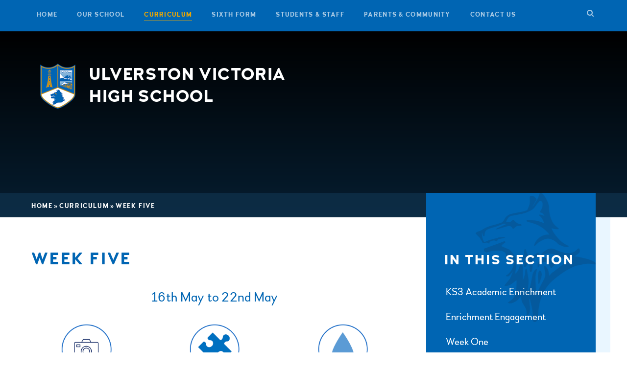

--- FILE ---
content_type: text/html
request_url: https://www.uvhs.uk/page/?title=Week+Five&pid=610
body_size: 65350
content:

<!DOCTYPE html>
<!--[if IE 7]><html class="no-ios no-js lte-ie9 lte-ie8 lte-ie7" lang="en" xml:lang="en"><![endif]-->
<!--[if IE 8]><html class="no-ios no-js lte-ie9 lte-ie8"  lang="en" xml:lang="en"><![endif]-->
<!--[if IE 9]><html class="no-ios no-js lte-ie9"  lang="en" xml:lang="en"><![endif]-->
<!--[if !IE]><!--> <html class="no-ios no-js"  lang="en" xml:lang="en"><!--<![endif]-->
	<head>
		<meta http-equiv="X-UA-Compatible" content="IE=edge" />
		<meta http-equiv="content-type" content="text/html; charset=utf-8"/>
		
		<link rel="canonical" href="https://www.uvhs.uk/page/?title=Week+Five&amp;pid=610">
		<link rel="stylesheet" integrity="sha512-+L4yy6FRcDGbXJ9mPG8MT/3UCDzwR9gPeyFNMCtInsol++5m3bk2bXWKdZjvybmohrAsn3Ua5x8gfLnbE1YkOg==" crossorigin="anonymous" referrerpolicy="no-referrer" media="screen" href="https://cdnjs.cloudflare.com/ajax/libs/font-awesome/4.5.0/css/font-awesome.min.css?cache=260126">
<!--[if IE 7]><link rel="stylesheet" media="screen" href="https://cdn.juniperwebsites.co.uk/_includes/font-awesome/4.2.0/css/font-awesome-ie7.min.css?cache=v4.6.58.2">
<![endif]-->
		<title>Ulverston Victoria High School - Week Five</title>
		
<!--[if IE]>
<script>
console = {log:function(){return;}};
</script>
<![endif]-->

<script>
	var boolItemEditDisabled;
	var boolLanguageMode, boolLanguageEditOriginal;
	var boolViewingConnect;
	var boolConnectDashboard;
	var displayRegions = [];
	var intNewFileCount = 0;
	strItemType = "page";
	strSubItemType = "page";

	var featureSupport = {
		tagging: false,
		eventTagging: false
	};
	var boolLoggedIn = false;
boolAdminMode = false;
	var boolSuperUser = false;
strCookieBarStyle = 'bar';
	intParentPageID = "517";
	intCurrentItemID = 610;
	var intCurrentCatID = "";
boolIsHomePage = false;
	boolItemEditDisabled = true;
	boolLanguageEditOriginal=true;
	strCurrentLanguage='en-gb';	strFileAttachmentsUploadLocation = 'bottom';	boolViewingConnect = false;	boolConnectDashboard = false;	var objEditorComponentList = {};

</script>

<script src="https://cdn.juniperwebsites.co.uk/admin/_includes/js/mutation_events.min.js?cache=v4.6.58.2"></script>
<script src="https://cdn.juniperwebsites.co.uk/admin/_includes/js/jquery/jquery.js?cache=v4.6.58.2"></script>
<script src="https://cdn.juniperwebsites.co.uk/admin/_includes/js/jquery/jquery.prefilter.js?cache=v4.6.58.2"></script>
<script src="https://cdn.juniperwebsites.co.uk/admin/_includes/js/jquery/jquery.query.js?cache=v4.6.58.2"></script>
<script src="https://cdn.juniperwebsites.co.uk/admin/_includes/js/jquery/js.cookie.js?cache=v4.6.58.2"></script>
<script src="/_includes/editor/template-javascript.asp?cache=260126"></script>
<script src="/admin/_includes/js/functions/minified/functions.login.new.asp?cache=260126"></script>

  <script>

  </script>
<link href="https://www.uvhs.uk/feeds/pages.asp?pid=610&lang=en" rel="alternate" type="application/rss+xml" title="Ulverston Victoria High School - Week Five - Page Updates"><link href="https://www.uvhs.uk/feeds/comments.asp?title=Week Five&amp;item=page&amp;pid=610" rel="alternate" type="application/rss+xml" title="Ulverston Victoria High School - Week Five - Page Comments"><link rel="stylesheet" media="screen" href="/_site/css/main.css?cache=260126">


	<meta name="mobile-web-app-capable" content="yes">
	<meta name="apple-mobile-web-app-capable" content="yes">
	<meta name="viewport" content="width=device-width, initial-scale=1, minimum-scale=1, maximum-scale=1">

	<link rel="author" href="/humans.txt">
	<link rel="icon" href="/_site/images/favicons/favicon.ico">
	<link rel="apple-touch-icon" href="/_site/images/favicons/favicon.png">
	<link href="https://fonts.googleapis.com/css?family=Rubik:400,400i,700,700i" rel="stylesheet">


	<link rel="stylesheet" href="/_site/css/print.css" type="text/css" media="print">

	<script type="text/javascript">
	var iOS = ( navigator.userAgent.match(/(iPad|iPhone|iPod)/g) ? true : false );
	if (iOS) { $('html').removeClass('no-ios').addClass('ios'); }
	</script>
<link rel="stylesheet" media="screen" href="https://cdn.juniperwebsites.co.uk/_includes/css/content-blocks.css?cache=v4.6.58.2">
<link rel="stylesheet" media="screen" href="/_includes/css/cookie-colour.asp?cache=260126">
<link rel="stylesheet" media="screen" href="https://cdn.juniperwebsites.co.uk/_includes/css/cookies.css?cache=v4.6.58.2">
<link rel="stylesheet" media="screen" href="https://cdn.juniperwebsites.co.uk/_includes/css/cookies.advanced.css?cache=v4.6.58.2">
<link rel="stylesheet" media="screen" href="https://cdn.juniperwebsites.co.uk/_includes/css/overlord.css?cache=v4.6.58.2">
<link rel="stylesheet" media="screen" href="https://cdn.juniperwebsites.co.uk/_includes/css/templates.css?cache=v4.6.58.2">
<link rel="stylesheet" media="screen" href="/_site/css/attachments.css?cache=260126">
<link rel="stylesheet" media="screen" href="/_site/css/templates.css?cache=260126">
<style>#print_me { display: none;}</style><script src="https://cdn.juniperwebsites.co.uk/admin/_includes/js/modernizr.js?cache=v4.6.58.2"></script>
<script integrity="sha256-oTyWrNiP6Qftu4vs2g0RPCKr3g1a6QTlITNgoebxRc4=" crossorigin="anonymous" referrerpolicy="no-referrer" src="https://code.jquery.com/ui/1.10.4/jquery-ui.min.js?cache=260126"></script>
<script src="https://cdn.juniperwebsites.co.uk/admin/_includes/js/jquery/jquery.ui.timepicker.min.js?cache=v4.6.58.2"></script>
<link rel="stylesheet" media="screen" href="https://cdn.juniperwebsites.co.uk/admin/_includes/css/jquery.ui.timepicker.css?cache=v4.6.58.2">
<script src="https://cdn.juniperwebsites.co.uk/admin/_includes/js/jquery/jquery-ui.touch-punch.min.js?cache=v4.6.58.2"></script>
<link rel="stylesheet" media="screen" href="https://cdn.juniperwebsites.co.uk/admin/_includes/css/jquery-ui.css?cache=v4.6.58.2">
<script src="https://cdn.juniperwebsites.co.uk/_includes/js/swfobject.js?cache=v4.6.58.2"></script>

        <meta property="og:site_name" content="Ulverston Victoria High School" />
        <meta property="og:title" content="Week Five" />
        <meta property="og:image" content="https://www.uvhs.uk/_site/images/design/thumbnail.jpg" />
        <meta property="og:type" content="website" />
        <meta property="twitter:card" content="summary" />
</head>


    <body>


<div id="print_me"></div>
<div class="mason mason--inner">
	<div class="mason__container parent">
		<section class="access">
			<a class="access__anchor" name="header"></a>
			<a class="access__link" href="#content">Skip to content &darr;</a>
		</section>

		
		

		<button class="btn__reset menu__btn woodford uppercase" data-toggle=".mason--menu">
			<div class="menu__btn__text">
				<div class="menu__btn__text--open">
					<span class="menu__btn__icon"><img src="/_site/images/design/menu.png" /></span>&nbsp;
					<span>M</span><span>e</span><span>n</span><span>u</span>
				</div>						
				<div class="menu__btn__text--close">
					<span class="menu__btn__icon"><img src="/_site/images/design/close.png" /></span>
					<span>C</span><span>l</span><span>o</span><span>s</span><span>e</span>
				</div>

			</div>			
		</button>	
		<section class="menu">
			<nav class="menu__sidebar center">
				<ul class="menu__sidebar__list"><li class="menu__sidebar__list__item menu__sidebar__list__item--page_1 uppercase woodford"><a class="menu__sidebar__list__item__link" id="page_1" href="/"><span>Home</span></a><button class="menu__sidebar__list__item__button" data-tab=".menu__sidebar__list__item--page_1--expand"><i class="menu__sidebar__list__item__button__icon fa fa-angle-down"></i></button></li><li class="menu__sidebar__list__item menu__sidebar__list__item--page_6 menu__sidebar__list__item--subitems uppercase woodford"><a class="menu__sidebar__list__item__link" id="page_6" href="/our-school"><span>Our School</span></a><button class="menu__sidebar__list__item__button" data-tab=".menu__sidebar__list__item--page_6--expand"><i class="menu__sidebar__list__item__button__icon fa fa-angle-down"></i></button><ul class="menu__sidebar__list__item__sub"><li class="menu__sidebar__list__item menu__sidebar__list__item--news_category_1 uppercase woodford"><a class="menu__sidebar__list__item__link" id="news_category_1" href="/latest-news"><span>Latest News</span></a><button class="menu__sidebar__list__item__button" data-tab=".menu__sidebar__list__item--news_category_1--expand"><i class="menu__sidebar__list__item__button__icon fa fa-angle-down"></i></button></li><li class="menu__sidebar__list__item menu__sidebar__list__item--page_454 uppercase woodford"><a class="menu__sidebar__list__item__link" id="page_454" href="/pupil-premium-catch-up"><span>Pupil Premium</span></a><button class="menu__sidebar__list__item__button" data-tab=".menu__sidebar__list__item--page_454--expand"><i class="menu__sidebar__list__item__button__icon fa fa-angle-down"></i></button></li><li class="menu__sidebar__list__item menu__sidebar__list__item--page_11 uppercase woodford"><a class="menu__sidebar__list__item__link" id="page_11" href="/values"><span>UVHS Values</span></a><button class="menu__sidebar__list__item__button" data-tab=".menu__sidebar__list__item--page_11--expand"><i class="menu__sidebar__list__item__button__icon fa fa-angle-down"></i></button></li><li class="menu__sidebar__list__item menu__sidebar__list__item--page_18 uppercase woodford"><a class="menu__sidebar__list__item__link" id="page_18" href="/prospectus"><span>Prospectus</span></a><button class="menu__sidebar__list__item__button" data-tab=".menu__sidebar__list__item--page_18--expand"><i class="menu__sidebar__list__item__button__icon fa fa-angle-down"></i></button></li><li class="menu__sidebar__list__item menu__sidebar__list__item--page_34 uppercase woodford"><a class="menu__sidebar__list__item__link" id="page_34" href="/term-dates"><span>Term Dates</span></a><button class="menu__sidebar__list__item__button" data-tab=".menu__sidebar__list__item--page_34--expand"><i class="menu__sidebar__list__item__button__icon fa fa-angle-down"></i></button></li><li class="menu__sidebar__list__item menu__sidebar__list__item--page_450 uppercase woodford"><a class="menu__sidebar__list__item__link" id="page_450" href="/page/?title=School+Calendar&amp;pid=450"><span>School Calendar</span></a><button class="menu__sidebar__list__item__button" data-tab=".menu__sidebar__list__item--page_450--expand"><i class="menu__sidebar__list__item__button__icon fa fa-angle-down"></i></button></li><li class="menu__sidebar__list__item menu__sidebar__list__item--page_20 uppercase woodford"><a class="menu__sidebar__list__item__link" id="page_20" href="/admissions"><span>Admissions</span></a><button class="menu__sidebar__list__item__button" data-tab=".menu__sidebar__list__item--page_20--expand"><i class="menu__sidebar__list__item__button__icon fa fa-angle-down"></i></button></li><li class="menu__sidebar__list__item menu__sidebar__list__item--page_22 uppercase woodford"><a class="menu__sidebar__list__item__link" id="page_22" href="/exam-performance"><span>Exam Performance</span></a><button class="menu__sidebar__list__item__button" data-tab=".menu__sidebar__list__item--page_22--expand"><i class="menu__sidebar__list__item__button__icon fa fa-angle-down"></i></button></li><li class="menu__sidebar__list__item menu__sidebar__list__item--page_33 uppercase woodford"><a class="menu__sidebar__list__item__link" id="page_33" href="/governors"><span>Governors</span></a><button class="menu__sidebar__list__item__button" data-tab=".menu__sidebar__list__item--page_33--expand"><i class="menu__sidebar__list__item__button__icon fa fa-angle-down"></i></button></li><li class="menu__sidebar__list__item menu__sidebar__list__item--page_32 uppercase woodford"><a class="menu__sidebar__list__item__link" id="page_32" href="/staff-list"><span>Staff List</span></a><button class="menu__sidebar__list__item__button" data-tab=".menu__sidebar__list__item--page_32--expand"><i class="menu__sidebar__list__item__button__icon fa fa-angle-down"></i></button></li><li class="menu__sidebar__list__item menu__sidebar__list__item--news_category_3 uppercase woodford"><a class="menu__sidebar__list__item__link" id="news_category_3" href="/vacancies"><span>Vacancies</span></a><button class="menu__sidebar__list__item__button" data-tab=".menu__sidebar__list__item--news_category_3--expand"><i class="menu__sidebar__list__item__button__icon fa fa-angle-down"></i></button></li><li class="menu__sidebar__list__item menu__sidebar__list__item--page_26 uppercase woodford"><a class="menu__sidebar__list__item__link" id="page_26" href="/ofsted"><span>Ofsted</span></a><button class="menu__sidebar__list__item__button" data-tab=".menu__sidebar__list__item--page_26--expand"><i class="menu__sidebar__list__item__button__icon fa fa-angle-down"></i></button></li><li class="menu__sidebar__list__item menu__sidebar__list__item--page_30 uppercase woodford"><a class="menu__sidebar__list__item__link" id="page_30" href="/policy"><span>Policies</span></a><button class="menu__sidebar__list__item__button" data-tab=".menu__sidebar__list__item--page_30--expand"><i class="menu__sidebar__list__item__button__icon fa fa-angle-down"></i></button></li><li class="menu__sidebar__list__item menu__sidebar__list__item--page_355 uppercase woodford"><a class="menu__sidebar__list__item__link" id="page_355" href="/page/?title=Photo+Galleries&amp;pid=355"><span>Photo Galleries</span></a><button class="menu__sidebar__list__item__button" data-tab=".menu__sidebar__list__item--page_355--expand"><i class="menu__sidebar__list__item__button__icon fa fa-angle-down"></i></button></li><li class="menu__sidebar__list__item menu__sidebar__list__item--page_511 uppercase woodford"><a class="menu__sidebar__list__item__link" id="page_511" href="/financial-transparency"><span>Financial Transparency</span></a><button class="menu__sidebar__list__item__button" data-tab=".menu__sidebar__list__item--page_511--expand"><i class="menu__sidebar__list__item__button__icon fa fa-angle-down"></i></button></li></ul></li><li class="menu__sidebar__list__item menu__sidebar__list__item--page_7 menu__sidebar__list__item--subitems menu__sidebar__list__item--selected uppercase woodford"><a class="menu__sidebar__list__item__link" id="page_7" href="/curriculum"><span>Curriculum</span></a><button class="menu__sidebar__list__item__button" data-tab=".menu__sidebar__list__item--page_7--expand"><i class="menu__sidebar__list__item__button__icon fa fa-angle-down"></i></button><ul class="menu__sidebar__list__item__sub"><li class="menu__sidebar__list__item menu__sidebar__list__item--page_36 uppercase woodford"><a class="menu__sidebar__list__item__link" id="page_36" href="/curriculum-year-7"><span>Year 7 Curriculum</span></a><button class="menu__sidebar__list__item__button" data-tab=".menu__sidebar__list__item--page_36--expand"><i class="menu__sidebar__list__item__button__icon fa fa-angle-down"></i></button></li><li class="menu__sidebar__list__item menu__sidebar__list__item--page_204 uppercase woodford"><a class="menu__sidebar__list__item__link" id="page_204" href="/curriculum-year-8"><span>Year 8 Curriculum</span></a><button class="menu__sidebar__list__item__button" data-tab=".menu__sidebar__list__item--page_204--expand"><i class="menu__sidebar__list__item__button__icon fa fa-angle-down"></i></button></li><li class="menu__sidebar__list__item menu__sidebar__list__item--page_225 uppercase woodford"><a class="menu__sidebar__list__item__link" id="page_225" href="/curriculum-year-9"><span>Year 9 Curriculum</span></a><button class="menu__sidebar__list__item__button" data-tab=".menu__sidebar__list__item--page_225--expand"><i class="menu__sidebar__list__item__button__icon fa fa-angle-down"></i></button></li><li class="menu__sidebar__list__item menu__sidebar__list__item--page_55 uppercase woodford"><a class="menu__sidebar__list__item__link" id="page_55" href="/curriculum-year-10"><span>Year 10 Curriculum</span></a><button class="menu__sidebar__list__item__button" data-tab=".menu__sidebar__list__item--page_55--expand"><i class="menu__sidebar__list__item__button__icon fa fa-angle-down"></i></button></li><li class="menu__sidebar__list__item menu__sidebar__list__item--page_261 uppercase woodford"><a class="menu__sidebar__list__item__link" id="page_261" href="/curriculum-year-11"><span>Year 11 Curriculum</span></a><button class="menu__sidebar__list__item__button" data-tab=".menu__sidebar__list__item--page_261--expand"><i class="menu__sidebar__list__item__button__icon fa fa-angle-down"></i></button></li><li class="menu__sidebar__list__item menu__sidebar__list__item--page_181 uppercase woodford"><a class="menu__sidebar__list__item__link" id="page_181" href="/extracurricular"><span>Extracurricular Activities</span></a><button class="menu__sidebar__list__item__button" data-tab=".menu__sidebar__list__item--page_181--expand"><i class="menu__sidebar__list__item__button__icon fa fa-angle-down"></i></button></li><li class="menu__sidebar__list__item menu__sidebar__list__item--page_508 uppercase woodford"><a class="menu__sidebar__list__item__link" id="page_508" href="/year-9-options"><span>Year 9 Options</span></a><button class="menu__sidebar__list__item__button" data-tab=".menu__sidebar__list__item--page_508--expand"><i class="menu__sidebar__list__item__button__icon fa fa-angle-down"></i></button></li><li class="menu__sidebar__list__item menu__sidebar__list__item--page_518 uppercase woodford"><a class="menu__sidebar__list__item__link" id="page_518" href="/year-8-options"><span>Year 8 Options</span></a><button class="menu__sidebar__list__item__button" data-tab=".menu__sidebar__list__item--page_518--expand"><i class="menu__sidebar__list__item__button__icon fa fa-angle-down"></i></button></li><li class="menu__sidebar__list__item menu__sidebar__list__item--page_669 uppercase woodford"><a class="menu__sidebar__list__item__link" id="page_669" href="/personal-development"><span>Personal Development</span></a><button class="menu__sidebar__list__item__button" data-tab=".menu__sidebar__list__item--page_669--expand"><i class="menu__sidebar__list__item__button__icon fa fa-angle-down"></i></button></li></ul></li><li class="menu__sidebar__list__item menu__sidebar__list__item--page_8 menu__sidebar__list__item--subitems uppercase woodford"><a class="menu__sidebar__list__item__link" id="page_8" href="/sixth-form"><span>Sixth Form</span></a><button class="menu__sidebar__list__item__button" data-tab=".menu__sidebar__list__item--page_8--expand"><i class="menu__sidebar__list__item__button__icon fa fa-angle-down"></i></button><ul class="menu__sidebar__list__item__sub"><li class="menu__sidebar__list__item menu__sidebar__list__item--page_425 uppercase woodford"><a class="menu__sidebar__list__item__link" id="page_425" href="/page/?title=Student+Support&amp;pid=425"><span>Student Support</span></a><button class="menu__sidebar__list__item__button" data-tab=".menu__sidebar__list__item--page_425--expand"><i class="menu__sidebar__list__item__button__icon fa fa-angle-down"></i></button></li><li class="menu__sidebar__list__item menu__sidebar__list__item--page_79 uppercase woodford"><a class="menu__sidebar__list__item__link" id="page_79" href="/prospectus-6th-form"><span>Prospectus</span></a><button class="menu__sidebar__list__item__button" data-tab=".menu__sidebar__list__item--page_79--expand"><i class="menu__sidebar__list__item__button__icon fa fa-angle-down"></i></button></li><li class="menu__sidebar__list__item menu__sidebar__list__item--page_80 uppercase woodford"><a class="menu__sidebar__list__item__link" id="page_80" href="/sixth-form-application"><span>How to Apply</span></a><button class="menu__sidebar__list__item__button" data-tab=".menu__sidebar__list__item--page_80--expand"><i class="menu__sidebar__list__item__button__icon fa fa-angle-down"></i></button></li><li class="menu__sidebar__list__item menu__sidebar__list__item--url_48 uppercase woodford"><a class="menu__sidebar__list__item__link" id="url_48" href="https://uvhs.applicaa.com/year12" target="_blank" rel="external"><span>Sixth Form Application Form</span></a><button class="menu__sidebar__list__item__button" data-tab=".menu__sidebar__list__item--url_48--expand"><i class="menu__sidebar__list__item__button__icon fa fa-angle-down"></i></button></li><li class="menu__sidebar__list__item menu__sidebar__list__item--page_560 uppercase woodford"><a class="menu__sidebar__list__item__link" id="page_560" href="/2024-intake-important-info"><span>Sixth Form Agreement</span></a><button class="menu__sidebar__list__item__button" data-tab=".menu__sidebar__list__item--page_560--expand"><i class="menu__sidebar__list__item__button__icon fa fa-angle-down"></i></button></li><li class="menu__sidebar__list__item menu__sidebar__list__item--page_81 uppercase woodford"><a class="menu__sidebar__list__item__link" id="page_81" href="/sixth-form-curriculum"><span>Curriculum</span></a><button class="menu__sidebar__list__item__button" data-tab=".menu__sidebar__list__item--page_81--expand"><i class="menu__sidebar__list__item__button__icon fa fa-angle-down"></i></button></li><li class="menu__sidebar__list__item menu__sidebar__list__item--page_107 uppercase woodford"><a class="menu__sidebar__list__item__link" id="page_107" href="/page/?title=Challenge+and+Excellence&amp;pid=107"><span>Challenge and Excellence</span></a><button class="menu__sidebar__list__item__button" data-tab=".menu__sidebar__list__item--page_107--expand"><i class="menu__sidebar__list__item__button__icon fa fa-angle-down"></i></button></li><li class="menu__sidebar__list__item menu__sidebar__list__item--page_183 uppercase woodford"><a class="menu__sidebar__list__item__link" id="page_183" href="/sixth-form/letters"><span>Letters&#160;</span></a><button class="menu__sidebar__list__item__button" data-tab=".menu__sidebar__list__item--page_183--expand"><i class="menu__sidebar__list__item__button__icon fa fa-angle-down"></i></button></li><li class="menu__sidebar__list__item menu__sidebar__list__item--page_321 uppercase woodford"><a class="menu__sidebar__list__item__link" id="page_321" href="/page/?title=Careers+Guidance&amp;pid=321"><span>Careers Guidance</span></a><button class="menu__sidebar__list__item__button" data-tab=".menu__sidebar__list__item--page_321--expand"><i class="menu__sidebar__list__item__button__icon fa fa-angle-down"></i></button></li><li class="menu__sidebar__list__item menu__sidebar__list__item--page_404 uppercase woodford"><a class="menu__sidebar__list__item__link" id="page_404" href="/page/?title=Leave+of+Absence&amp;pid=404"><span>Leave of Absence</span></a><button class="menu__sidebar__list__item__button" data-tab=".menu__sidebar__list__item--page_404--expand"><i class="menu__sidebar__list__item__button__icon fa fa-angle-down"></i></button></li><li class="menu__sidebar__list__item menu__sidebar__list__item--url_35 uppercase woodford"><a class="menu__sidebar__list__item__link" id="url_35" href="/calendar/?calid=22,12&amp;pid=8&amp;viewid=35"><span>6th Form Enrichment</span></a><button class="menu__sidebar__list__item__button" data-tab=".menu__sidebar__list__item--url_35--expand"><i class="menu__sidebar__list__item__button__icon fa fa-angle-down"></i></button></li><li class="menu__sidebar__list__item menu__sidebar__list__item--page_505 uppercase woodford"><a class="menu__sidebar__list__item__link" id="page_505" href="/6th-form-open-evening"><span>A Level Subject Info Videos</span></a><button class="menu__sidebar__list__item__button" data-tab=".menu__sidebar__list__item--page_505--expand"><i class="menu__sidebar__list__item__button__icon fa fa-angle-down"></i></button></li><li class="menu__sidebar__list__item menu__sidebar__list__item--page_640 uppercase woodford"><a class="menu__sidebar__list__item__link" id="page_640" href="/personal-development-at-6th-form"><span>Personal Development</span></a><button class="menu__sidebar__list__item__button" data-tab=".menu__sidebar__list__item--page_640--expand"><i class="menu__sidebar__list__item__button__icon fa fa-angle-down"></i></button></li><li class="menu__sidebar__list__item menu__sidebar__list__item--url_42 uppercase woodford"><a class="menu__sidebar__list__item__link" id="url_42" href="/health-and-wellbeing-resources" target="_blank" rel="external"><span>Wellbeing &amp; Mental Health</span></a><button class="menu__sidebar__list__item__button" data-tab=".menu__sidebar__list__item--url_42--expand"><i class="menu__sidebar__list__item__button__icon fa fa-angle-down"></i></button></li><li class="menu__sidebar__list__item menu__sidebar__list__item--page_739 uppercase woodford"><a class="menu__sidebar__list__item__link" id="page_739" href="/parents-guide"><span>Parents' Guide</span></a><button class="menu__sidebar__list__item__button" data-tab=".menu__sidebar__list__item--page_739--expand"><i class="menu__sidebar__list__item__button__icon fa fa-angle-down"></i></button></li><li class="menu__sidebar__list__item menu__sidebar__list__item--blog_category_25 uppercase woodford"><a class="menu__sidebar__list__item__link" id="blog_category_25" href="/universities-apprenticeships-blog"><span>Universities and Apprenticeships</span></a><button class="menu__sidebar__list__item__button" data-tab=".menu__sidebar__list__item--blog_category_25--expand"><i class="menu__sidebar__list__item__button__icon fa fa-angle-down"></i></button></li></ul></li><li class="menu__sidebar__list__item menu__sidebar__list__item--page_9 menu__sidebar__list__item--subitems uppercase woodford"><a class="menu__sidebar__list__item__link" id="page_9" href="/page/?title=Students+%26amp%3B+Staff&amp;pid=9"><span>Students &amp; Staff</span></a><button class="menu__sidebar__list__item__button" data-tab=".menu__sidebar__list__item--page_9--expand"><i class="menu__sidebar__list__item__button__icon fa fa-angle-down"></i></button><ul class="menu__sidebar__list__item__sub"><li class="menu__sidebar__list__item menu__sidebar__list__item--page_660 uppercase woodford"><a class="menu__sidebar__list__item__link" id="page_660" href="/wellbeing"><span>Wellbeing</span></a><button class="menu__sidebar__list__item__button" data-tab=".menu__sidebar__list__item--page_660--expand"><i class="menu__sidebar__list__item__button__icon fa fa-angle-down"></i></button></li><li class="menu__sidebar__list__item menu__sidebar__list__item--page_121 uppercase woodford"><a class="menu__sidebar__list__item__link" id="page_121" href="/student-links"><span>Students Links</span></a><button class="menu__sidebar__list__item__button" data-tab=".menu__sidebar__list__item--page_121--expand"><i class="menu__sidebar__list__item__button__icon fa fa-angle-down"></i></button></li><li class="menu__sidebar__list__item menu__sidebar__list__item--page_126 uppercase woodford"><a class="menu__sidebar__list__item__link" id="page_126" href="/staff-links"><span>Staff Links</span></a><button class="menu__sidebar__list__item__button" data-tab=".menu__sidebar__list__item--page_126--expand"><i class="menu__sidebar__list__item__button__icon fa fa-angle-down"></i></button></li><li class="menu__sidebar__list__item menu__sidebar__list__item--page_130 uppercase woodford"><a class="menu__sidebar__list__item__link" id="page_130" href="/exams"><span>Exams</span></a><button class="menu__sidebar__list__item__button" data-tab=".menu__sidebar__list__item--page_130--expand"><i class="menu__sidebar__list__item__button__icon fa fa-angle-down"></i></button></li><li class="menu__sidebar__list__item menu__sidebar__list__item--url_32 uppercase woodford"><a class="menu__sidebar__list__item__link" id="url_32" href="/revision" target="_blank" rel="external"><span>Exam Techniques &amp; Information</span></a><button class="menu__sidebar__list__item__button" data-tab=".menu__sidebar__list__item--url_32--expand"><i class="menu__sidebar__list__item__button__icon fa fa-angle-down"></i></button></li><li class="menu__sidebar__list__item menu__sidebar__list__item--page_138 uppercase woodford"><a class="menu__sidebar__list__item__link" id="page_138" href="/employability"><span>Employability</span></a><button class="menu__sidebar__list__item__button" data-tab=".menu__sidebar__list__item--page_138--expand"><i class="menu__sidebar__list__item__button__icon fa fa-angle-down"></i></button></li><li class="menu__sidebar__list__item menu__sidebar__list__item--url_9 uppercase woodford"><a class="menu__sidebar__list__item__link" id="url_9" href="http://blog.ulverstonvictoria.cumbria.sch.uk/" target="_blank" rel="external"><span>Blogs</span></a><button class="menu__sidebar__list__item__button" data-tab=".menu__sidebar__list__item--url_9--expand"><i class="menu__sidebar__list__item__button__icon fa fa-angle-down"></i></button></li><li class="menu__sidebar__list__item menu__sidebar__list__item--page_386 uppercase woodford"><a class="menu__sidebar__list__item__link" id="page_386" href="/student-esafety"><span>E-safety</span></a><button class="menu__sidebar__list__item__button" data-tab=".menu__sidebar__list__item--page_386--expand"><i class="menu__sidebar__list__item__button__icon fa fa-angle-down"></i></button></li><li class="menu__sidebar__list__item menu__sidebar__list__item--page_461 uppercase woodford"><a class="menu__sidebar__list__item__link" id="page_461" href="/microsoft-teams"><span>Microsoft Teams</span></a><button class="menu__sidebar__list__item__button" data-tab=".menu__sidebar__list__item--page_461--expand"><i class="menu__sidebar__list__item__button__icon fa fa-angle-down"></i></button></li><li class="menu__sidebar__list__item menu__sidebar__list__item--page_493 uppercase woodford"><a class="menu__sidebar__list__item__link" id="page_493" href="/uvhs-virtual-library"><span>UVHS Library</span></a><button class="menu__sidebar__list__item__button" data-tab=".menu__sidebar__list__item--page_493--expand"><i class="menu__sidebar__list__item__button__icon fa fa-angle-down"></i></button></li></ul></li><li class="menu__sidebar__list__item menu__sidebar__list__item--page_3 menu__sidebar__list__item--subitems uppercase woodford"><a class="menu__sidebar__list__item__link" id="page_3" href="/page/?title=Parents+%26amp%3B+Community&amp;pid=3"><span>Parents &amp; Community</span></a><button class="menu__sidebar__list__item__button" data-tab=".menu__sidebar__list__item--page_3--expand"><i class="menu__sidebar__list__item__button__icon fa fa-angle-down"></i></button><ul class="menu__sidebar__list__item__sub"><li class="menu__sidebar__list__item menu__sidebar__list__item--news_category_2 uppercase woodford"><a class="menu__sidebar__list__item__link" id="news_category_2" href="/notice-board"><span>Notice Board</span></a><button class="menu__sidebar__list__item__button" data-tab=".menu__sidebar__list__item--news_category_2--expand"><i class="menu__sidebar__list__item__button__icon fa fa-angle-down"></i></button></li><li class="menu__sidebar__list__item menu__sidebar__list__item--page_146 uppercase woodford"><a class="menu__sidebar__list__item__link" id="page_146" href="/letters"><span>Letters</span></a><button class="menu__sidebar__list__item__button" data-tab=".menu__sidebar__list__item--page_146--expand"><i class="menu__sidebar__list__item__button__icon fa fa-angle-down"></i></button></li><li class="menu__sidebar__list__item menu__sidebar__list__item--page_392 uppercase woodford"><a class="menu__sidebar__list__item__link" id="page_392" href="/parent-council"><span>Parent Council</span></a><button class="menu__sidebar__list__item__button" data-tab=".menu__sidebar__list__item--page_392--expand"><i class="menu__sidebar__list__item__button__icon fa fa-angle-down"></i></button></li><li class="menu__sidebar__list__item menu__sidebar__list__item--page_429 uppercase woodford"><a class="menu__sidebar__list__item__link" id="page_429" href="/page/?title=Assembly+Rota&amp;pid=429"><span>Assembly Rota</span></a><button class="menu__sidebar__list__item__button" data-tab=".menu__sidebar__list__item--page_429--expand"><i class="menu__sidebar__list__item__button__icon fa fa-angle-down"></i></button></li><li class="menu__sidebar__list__item menu__sidebar__list__item--page_154 uppercase woodford"><a class="menu__sidebar__list__item__link" id="page_154" href="/parent-pay"><span>Parent Pay</span></a><button class="menu__sidebar__list__item__button" data-tab=".menu__sidebar__list__item--page_154--expand"><i class="menu__sidebar__list__item__button__icon fa fa-angle-down"></i></button></li><li class="menu__sidebar__list__item menu__sidebar__list__item--page_715 uppercase woodford"><a class="menu__sidebar__list__item__link" id="page_715" href="/catering"><span>Catering</span></a><button class="menu__sidebar__list__item__button" data-tab=".menu__sidebar__list__item--page_715--expand"><i class="menu__sidebar__list__item__button__icon fa fa-angle-down"></i></button></li><li class="menu__sidebar__list__item menu__sidebar__list__item--page_162 uppercase woodford"><a class="menu__sidebar__list__item__link" id="page_162" href="/esafety"><span>E-safety</span></a><button class="menu__sidebar__list__item__button" data-tab=".menu__sidebar__list__item--page_162--expand"><i class="menu__sidebar__list__item__button__icon fa fa-angle-down"></i></button></li><li class="menu__sidebar__list__item menu__sidebar__list__item--page_705 uppercase woodford"><a class="menu__sidebar__list__item__link" id="page_705" href="/keeping-children-safe-and-healthy"><span>Keeping Children Safe &amp; Healthy</span></a><button class="menu__sidebar__list__item__button" data-tab=".menu__sidebar__list__item--page_705--expand"><i class="menu__sidebar__list__item__button__icon fa fa-angle-down"></i></button></li><li class="menu__sidebar__list__item menu__sidebar__list__item--page_167 uppercase woodford"><a class="menu__sidebar__list__item__link" id="page_167" href="/page/?title=Community&amp;pid=167"><span>Community</span></a><button class="menu__sidebar__list__item__button" data-tab=".menu__sidebar__list__item--page_167--expand"><i class="menu__sidebar__list__item__button__icon fa fa-angle-down"></i></button></li><li class="menu__sidebar__list__item menu__sidebar__list__item--page_403 uppercase woodford"><a class="menu__sidebar__list__item__link" id="page_403" href="/extended-loa-y7-11"><span>Extended Leave of Absence Y7 - 11</span></a><button class="menu__sidebar__list__item__button" data-tab=".menu__sidebar__list__item--page_403--expand"><i class="menu__sidebar__list__item__button__icon fa fa-angle-down"></i></button></li><li class="menu__sidebar__list__item menu__sidebar__list__item--page_318 uppercase woodford"><a class="menu__sidebar__list__item__link" id="page_318" href="/newsletters"><span>Newsletters</span></a><button class="menu__sidebar__list__item__button" data-tab=".menu__sidebar__list__item--page_318--expand"><i class="menu__sidebar__list__item__button__icon fa fa-angle-down"></i></button></li><li class="menu__sidebar__list__item menu__sidebar__list__item--page_325 uppercase woodford"><a class="menu__sidebar__list__item__link" id="page_325" href="/page/?title=Privacy+Notice&amp;pid=325"><span>Privacy Notice</span></a><button class="menu__sidebar__list__item__button" data-tab=".menu__sidebar__list__item--page_325--expand"><i class="menu__sidebar__list__item__button__icon fa fa-angle-down"></i></button></li><li class="menu__sidebar__list__item menu__sidebar__list__item--page_405 uppercase woodford"><a class="menu__sidebar__list__item__link" id="page_405" href="/change-of-details"><span>Change of Details</span></a><button class="menu__sidebar__list__item__button" data-tab=".menu__sidebar__list__item--page_405--expand"><i class="menu__sidebar__list__item__button__icon fa fa-angle-down"></i></button></li><li class="menu__sidebar__list__item menu__sidebar__list__item--page_423 uppercase woodford"><a class="menu__sidebar__list__item__link" id="page_423" href="/school-lockers"><span>School Lockers</span></a><button class="menu__sidebar__list__item__button" data-tab=".menu__sidebar__list__item--page_423--expand"><i class="menu__sidebar__list__item__button__icon fa fa-angle-down"></i></button></li><li class="menu__sidebar__list__item menu__sidebar__list__item--page_617 uppercase woodford"><a class="menu__sidebar__list__item__link" id="page_617" href="/edulink-one"><span>Edulink One</span></a><button class="menu__sidebar__list__item__button" data-tab=".menu__sidebar__list__item--page_617--expand"><i class="menu__sidebar__list__item__button__icon fa fa-angle-down"></i></button></li><li class="menu__sidebar__list__item menu__sidebar__list__item--page_557 uppercase woodford"><a class="menu__sidebar__list__item__link" id="page_557" href="/medical-forms"><span>Medical Forms</span></a><button class="menu__sidebar__list__item__button" data-tab=".menu__sidebar__list__item--page_557--expand"><i class="menu__sidebar__list__item__button__icon fa fa-angle-down"></i></button></li><li class="menu__sidebar__list__item menu__sidebar__list__item--url_49 uppercase woodford"><a class="menu__sidebar__list__item__link" id="url_49" href="/page/?title=Accessibility+Statement+%28Website%29&amp;pid=730"><span>Accessibility Statement</span></a><button class="menu__sidebar__list__item__button" data-tab=".menu__sidebar__list__item--url_49--expand"><i class="menu__sidebar__list__item__button__icon fa fa-angle-down"></i></button></li><li class="menu__sidebar__list__item menu__sidebar__list__item--url_52 uppercase woodford"><a class="menu__sidebar__list__item__link" id="url_52" href="https://forms.office.com/e/yLtVSzkcMG" target="_blank" rel="external"><span>Celebrating Success Together</span></a><button class="menu__sidebar__list__item__button" data-tab=".menu__sidebar__list__item--url_52--expand"><i class="menu__sidebar__list__item__button__icon fa fa-angle-down"></i></button></li><li class="menu__sidebar__list__item menu__sidebar__list__item--url_51 uppercase woodford"><a class="menu__sidebar__list__item__link" id="url_51" href="https://www.facebook.com/ulverstonvictoria" target="_blank" rel="external"><span>Facebook</span></a><button class="menu__sidebar__list__item__button" data-tab=".menu__sidebar__list__item--url_51--expand"><i class="menu__sidebar__list__item__button__icon fa fa-angle-down"></i></button></li></ul></li><li class="menu__sidebar__list__item menu__sidebar__list__item--page_2 uppercase woodford"><a class="menu__sidebar__list__item__link" id="page_2" href="/contact-us"><span>Contact Us</span></a><button class="menu__sidebar__list__item__button" data-tab=".menu__sidebar__list__item--page_2--expand"><i class="menu__sidebar__list__item__button__icon fa fa-angle-down"></i></button></li></ul>
			</nav>
			<div class="search__area">
				<form class="search__form__top" method="post" action="/search/?pid=0">
					<button class="search__submit btn__reset" type="submit" name="Search"><i class="fa fa-search"></i></button>
					<input class="search__input btn__reset" id="search_input" type="text" name="searchValue" placeholder="Search" />
				</form>
				<button class="search__toggle btn__reset" data-toggle=".mason--find"><i class="fa fa-close"></i></button>
			</div>
		</section>

		

		<section class="hero">
			<header class="header">
				<div class="header__title woodford uppercase">
					<a href="/" class="header__link">
						<img src="/_site/images/design/logo.png" alt="Ulverston Victoria High School"/>
					</a>
					<h1>Ulverston Victoria<br />High School</h1>
				</div>
			</header>

			<div class="hero__slideshow"> 
				<div class="hero__slideshow__item cover lazy__slide lazy__load" data-img="/_site/data/files/images/slideshow/84E8E271871D3F3E5FF4E078D5AB4B64.jpg"></div><div class="hero__slideshow__item cover lazy__slide lazy__load" data-img="/_site/data/files/images/slideshow/746191D0B2DD9B3DAA7866840B2003B9.jpg"></div><div class="hero__slideshow__item cover lazy__slide lazy__load" data-img="/_site/data/files/images/slideshow/67E2A3A8DC1C80C27364E46A95F600BF.jpg"></div><div class="hero__slideshow__item cover lazy__slide lazy__load" data-img="/_site/data/files/users/4/images/B7A6DED2D08D8B73407FB02063C61E73.jpg"></div><div class="hero__slideshow__item cover lazy__slide lazy__load" data-img="/_site/data/files/images/slideshow/904930A548BF8CC1EE0F86275C0A3FC9.jpg"></div><div class="hero__slideshow__item cover lazy__slide lazy__load" data-img="/_site/data/files/users/4/images/6D33554182B9787B413E51FE5D602C8F.jpg"></div><div class="hero__slideshow__item cover lazy__slide lazy__load" data-img="/_site/data/files/images/slideshow/7B314C47C88BF8AAAFFC0A214303413D.png"></div><div class="hero__slideshow__item cover lazy__slide lazy__load" data-img="/_site/data/files/users/4/images/4FAEBD46849F60EEC4E42845994CDE90.jpg"></div><div class="hero__slideshow__item cover lazy__slide lazy__load" data-img="/_site/data/files/images/slideshow/2382A73778B42ACE64161D77D4070F7A.png"></div><div class="hero__slideshow__item cover lazy__slide lazy__load" data-img="/_site/data/files/users/4/images/A95A1CDF4F84EB6F274FA655E65909CA.jpg"></div><div class="hero__slideshow__item cover lazy__slide lazy__load" data-img="/_site/data/files/users/4/images/BB31138762E8FA07F42CA6B1C0655389.jpg"></div><div class="hero__slideshow__item cover lazy__slide lazy__load" data-img="/_site/data/files/users/4/images/D3961DE48D32C1642862C6BBB49DCD2E.jpg"></div>
			</div>
			

			<div class="hero__border cover"></div>

		</section>

		
		<div class="breadcrumbs uppercase woodford">
			<div class="breadcrumbs__holder">
				<ul class="content__path"><li class="content__path__item content__path__item--page_1"><a class="content__path__item__link" id="page_1" href="/">Home</a><span class="content__path__item__sep">&raquo;</span></li><li class="content__path__item content__path__item--page_7 content__path__item--selected"><a class="content__path__item__link" id="page_7" href="/curriculum">Curriculum</a><span class="content__path__item__sep">&raquo;</span></li><li class="content__path__item content__path__item--page_610 content__path__item--selected content__path__item--final"><a class="content__path__item__link" id="page_610" href="/page/?title=Week+Five&amp;pid=610">Week Five</a><span class="content__path__item__sep">&raquo;</span></li></ul>
			</div>		
		</div>
		<main class="main">
			
			<div class="content content--page">
				<a class="subnav__link" data-scroll="#subnav" href="#subnav" name="main">
					More in this Section <i class="fa fa-angle-down"></i>
				</a>
				<div class="uppercase woodford"><h1 class="content__title" id="itemTitle">Week Five</h1></div>
				
				<a class="content__anchor" name="content"></a>
				
				<div class="content__region"><h2 style="text-align:center">16th May to 22nd May</h2>

<div class="template">
<div class="template__columns">
<div class="template__columns__span template__columns__span--4">
<p style="text-align:center"><a href="/_site/data/files/curriculum/enrichment%20pdfs/452A0FA04E2AC60CA2FB7AAAD6F9E1A1.pdf" style="" target="_blank"><img alt="" height="45" src="/_site/data/files/images/enrichment/FB1A8C525BE35F7D204A66B9773B0316.gif" title="" width="45.58%" /></a></p>

<h4 style="text-align:center"><a href="/_site/data/files/curriculum/enrichment%20pdfs/452A0FA04E2AC60CA2FB7AAAD6F9E1A1.pdf" target="_blank">Memory Maker&nbsp;</a></h4>
</div>

<div class="template__columns__span template__columns__span--4">
<p style="text-align:center"><a href="/_site/data/files/curriculum/enrichment%20pdfs/63A688A4F8CA9F5BB667057499EAD208.pdf" style="" target="_blank"><img alt="" src="/_site/data/files/images/enrichment/5AD40E44A89F7A36225121815B8BB83C.gif" title="" width="102" /></a></p>

<h4 style="text-align:center"><a href="/_site/data/files/curriculum/enrichment%20pdfs/63A688A4F8CA9F5BB667057499EAD208.pdf" target="_blank">Quick Family Games</a></h4>
</div>

<div class="template__columns__span template__columns__span--4">
<p style="text-align:center"><a href="/_site/data/files/curriculum/enrichment%20pdfs/71C317AE945D5029876DF26D9020CEBB.pdf" style="" target="_blank"><img alt="" src="/_site/data/files/images/enrichment/0165B728CB70FE0E17FB710952233731.gif" title="" width="45.13%" /></a></p>

<h4 style="text-align:center"><a href="/_site/data/files/curriculum/enrichment%20pdfs/71C317AE945D5029876DF26D9020CEBB.pdf" target="_blank">River or Canal Birds</a></h4>
</div>
</div>
</div>

<div class="template">
<div class="template__columns">
<div class="template__columns__span template__columns__span--4">
<p style="text-align:center"><a href="/_site/data/files/curriculum/enrichment%20pdfs/4144CEA8B78BDC5D2195E82B7191BAFB.pdf" style="" target="_blank"><img alt="" src="/_site/data/files/images/enrichment/880FD252F43138D0B5AA223F2428F3CA.gif" title="" width="45.58%" /></a></p>

<h4 style="text-align:center"><a href="/_site/data/files/curriculum/enrichment%20pdfs/4144CEA8B78BDC5D2195E82B7191BAFB.pdf" target="_blank">Joe Wicks Keep Fit!</a></h4>
</div>

<div class="template__columns__span template__columns__span--4">
<p style="text-align:center"><a href="/_site/data/files/curriculum/enrichment%20pdfs/8215C1301F626D4F8D867E2D2B34F5D6.pdf" style="" target="_blank"><img alt="" src="/_site/data/files/images/enrichment/9162A8C60F9FDA5E1D950FC983DB2577.gif" title="" width="44.93%" /></a></p>

<h4 style="text-align:center"><a href="/_site/data/files/curriculum/enrichment%20pdfs/8215C1301F626D4F8D867E2D2B34F5D6.pdf" target="_blank">The Great Debate</a></h4>
</div>

<div class="template__columns__span template__columns__span--4">
<p style="text-align:center"><a href="/_site/data/files/curriculum/enrichment%20pdfs/5AECBCA9445DEF5FD7BED40F4FEB08D2.pdf" style="" target="_blank"><img alt="" src="/_site/data/files/images/enrichment/2F9A872E0CF28634650724CA12305E08.gif" title="" width="44.69%" /></a></p>

<h4 style="text-align:center"><a href="/_site/data/files/curriculum/enrichment%20pdfs/5AECBCA9445DEF5FD7BED40F4FEB08D2.pdf" target="_blank">Garden Butterflies</a></h4>
</div>
</div>
</div>

<div class="template">
<div class="template__columns">
<div class="template__columns__span template__columns__span--4">
<p style="text-align:center"><a href="/_site/data/files/curriculum/enrichment%20pdfs/AF47883600F97B0E9FCE991E99FC54A1.pdf" style="" target="_blank"><img alt="" src="/_site/data/files/images/enrichment/B1B9470957B2195FA1252620B6A27DE5.gif" title="" width="43.04%" /></a></p>

<h4 style="text-align:center"><a href="/_site/data/files/curriculum/enrichment%20pdfs/AF47883600F97B0E9FCE991E99FC54A1.pdf" target="_blank">GKS Student Zone</a></h4>
</div>

<div class="template__columns__span template__columns__span--4">
<p style="text-align:center"><a href="/_site/data/files/curriculum/enrichment%20pdfs/2BFBC99A6355348A728E31E52BE488B3.pdf" style="" target="_blank"><img alt="" src="/_site/data/files/images/enrichment/84F719C32C622B5E1A502C90F65970C6.gif" title="" width="96" /></a></p>

<h4 style="text-align:center"><a href="/_site/data/files/curriculum/enrichment%20pdfs/2BFBC99A6355348A728E31E52BE488B3.pdf" target="_blank">Regrow Your Leftovers</a></h4>
</div>

<div class="template__columns__span template__columns__span--4">
<p style="text-align:center"><a href="/_site/data/files/curriculum/enrichment%20pdfs/4461C06D9F038F0A41A5B7834B8B8CDC.pdf" style="" target="_blank"><img alt="" src="/_site/data/files/images/enrichment/41E48205E455C2C2F04E25B362F082ED.gif" title="" width="42.47%" /></a></p>

<h4 style="text-align:center"><a href="/_site/data/files/curriculum/enrichment%20pdfs/4461C06D9F038F0A41A5B7834B8B8CDC.pdf" target="_blank">National Vegetarian Week</a></h4>
</div>
</div>
</div>

<div class="template">
<div class="template__columns">
<div class="template__columns__span template__columns__span--6">
<p style="text-align:center"><a href="/_site/data/files/curriculum/enrichment%20pdfs/E97C93AEF7AE2E49EBFA614D4AE2ED6D.pdf" style="" target="_blank"><img alt="" src="/_site/data/files/images/enrichment/72F1602567E31AD532FD6A16AF5481DB.gif" title="" width="27.52%" /></a></p>

<h4 style="text-align:center"><a href="/_site/data/files/curriculum/enrichment%20pdfs/E97C93AEF7AE2E49EBFA614D4AE2ED6D.pdf" target="_blank">Write a Poem</a></h4>
</div>

<div class="template__columns__span template__columns__span--6">
<p style="text-align:center"><a href="/_site/data/files/curriculum/enrichment%20pdfs/C1022F2B52EFAB19729929D457BF02A0.pdf" style="" target="_blank"><img alt="" src="/_site/data/files/images/enrichment/83241AE25266C7A743E7F2DAD68CBF8D.gif" title="" width="27.22%" /></a></p>

<h4 style="text-align:center"><a href="/_site/data/files/curriculum/enrichment%20pdfs/C1022F2B52EFAB19729929D457BF02A0.pdf" target="_blank">Make Fat Balls</a></h4>
</div>
</div>
</div>

<hr />
<div class="template">
<div class="template__columns">
<div class="template__columns__span template__columns__span--4">
<p style="text-align:center"><a href="https://www.uvhs.uk/page/?title=KS3+Competitions&amp;pid=612&amp;action=saved" style="" target="_blank"><img alt="" src="/_site/data/files/images/enrichment/88BA844E412AD45CC339034D670B13E9.png" title="" width="66.81%" /></a></p>
</div>

<div class="template__columns__span template__columns__span--4">
<p style="text-align:center"><img alt="" src="/_site/data/files/images/enrichment/6641EA653E612B2CE26987441F89044D.png" style="" title="" width="65.63%" /></p>
</div>

<div class="template__columns__span template__columns__span--4">
<p style="text-align:center"><a href="/_site/data/files/curriculum/enrichment%20pdfs/E67199D669994F847B621977F045C142.pdf" style="" target="_blank"><img alt="" src="/_site/data/files/images/enrichment/8EE43BDD78D8065530E489128E1125EA.png" title="Coast Road Festival" width="65.92%" /></a></p>
</div>
</div>
</div>

<p style="text-align:center">&nbsp;<em>Open throughout the 6 Week Enrichment Program</em></p>
</div><div class="content__attachments">
<ol class="content__attachments__list content__attachments__list--2 fileAttachmentList">
<li><a class="content__attachments__list__item ui_card" id="content__attachments__list__item--2529" href="https://www.uvhs.uk/attachments/download.asp?file=2529&amp;type=pdf" target="_blank" rel="2529"><div class="content__attachments__list__item__info ui_txt"><div class="content__attachments__list__item__info__name ui_txt__title">Week 5</div></div><div class="attach__icon attach__icon--pdf content__attachments__list__item__icon content__attachments__list__item__icon--pdf"></div><div class="nav__button attach__next"><span></span></div></a></li>
<li><a class="content__attachments__list__item ui_card" id="content__attachments__list__item--2627" href="https://www.uvhs.uk/attachments/download.asp?file=2627&amp;type=pdf" target="_blank" rel="2627"><div class="content__attachments__list__item__info ui_txt"><div class="content__attachments__list__item__info__name ui_txt__title">Week 5 - Y7 Results 2022</div></div><div class="attach__icon attach__icon--pdf content__attachments__list__item__icon content__attachments__list__item__icon--pdf"></div><div class="nav__button attach__next"><span></span></div></a></li>
<li><a class="content__attachments__list__item ui_card" id="content__attachments__list__item--2630" href="https://www.uvhs.uk/attachments/download.asp?file=2630&amp;type=pdf" target="_blank" rel="2630"><div class="content__attachments__list__item__info ui_txt"><div class="content__attachments__list__item__info__name ui_txt__title">Week 5 - Y8 Results 2022</div></div><div class="attach__icon attach__icon--pdf content__attachments__list__item__icon content__attachments__list__item__icon--pdf"></div><div class="nav__button attach__next"><span></span></div></a></li>
<li><a class="content__attachments__list__item ui_card" id="content__attachments__list__item--2628" href="https://www.uvhs.uk/attachments/download.asp?file=2628&amp;type=pdf" target="_blank" rel="2628"><div class="content__attachments__list__item__info ui_txt"><div class="content__attachments__list__item__info__name ui_txt__title">Week 5 - Y9 Results 2022</div></div><div class="attach__icon attach__icon--pdf content__attachments__list__item__icon content__attachments__list__item__icon--pdf"></div><div class="nav__button attach__next"><span></span></div></a></li></ol>				</div>
							
				
				
			</div>
			
			<nav class="subnav">
				<div class="subnav__bg cover"></div>
				<a class="subnav__anchor" name="subnav"></a>
				<div class="subnav__holder">
					<h2 class="subnav__title woodford uppercase">In This Section</h2>
					<ul class="subnav__list"><li class="subnav__list__item subnav__list__item--page_526 woodford"><a class="subnav__list__item__link" id="page_526" href="/page/?title=KS3+Academic+Enrichment&amp;pid=526"><span><i class="fa fa-long-arrow-right" aria-hidden="true"></i></span>KS3 Academic Enrichment</a></li><li class="subnav__list__item subnav__list__item--page_522 woodford"><a class="subnav__list__item__link" id="page_522" href="/enrichment-engagement"><span><i class="fa fa-long-arrow-right" aria-hidden="true"></i></span>Enrichment Engagement</a></li><li class="subnav__list__item subnav__list__item--page_606 woodford"><a class="subnav__list__item__link" id="page_606" href="/ks3-enrichment-week-one"><span><i class="fa fa-long-arrow-right" aria-hidden="true"></i></span>Week One</a></li><li class="subnav__list__item subnav__list__item--page_607 woodford"><a class="subnav__list__item__link" id="page_607" href="/page/?title=Week+Two&amp;pid=607"><span><i class="fa fa-long-arrow-right" aria-hidden="true"></i></span>Week Two</a></li><li class="subnav__list__item subnav__list__item--page_608 woodford"><a class="subnav__list__item__link" id="page_608" href="/page/?title=Week+Three&amp;pid=608"><span><i class="fa fa-long-arrow-right" aria-hidden="true"></i></span>Week Three</a></li><li class="subnav__list__item subnav__list__item--page_609 woodford"><a class="subnav__list__item__link" id="page_609" href="/page/?title=Week+Four&amp;pid=609"><span><i class="fa fa-long-arrow-right" aria-hidden="true"></i></span>Week Four</a></li><li class="subnav__list__item subnav__list__item--page_610 subnav__list__item--selected subnav__list__item--final woodford"><a class="subnav__list__item__link" id="page_610" href="/page/?title=Week+Five&amp;pid=610"><span><i class="fa fa-long-arrow-right" aria-hidden="true"></i></span>Week Five</a></li><li class="subnav__list__item subnav__list__item--page_611 woodford"><a class="subnav__list__item__link" id="page_611" href="/page/?title=Week+Six&amp;pid=611"><span><i class="fa fa-long-arrow-right" aria-hidden="true"></i></span>Week Six</a></li><li class="subnav__list__item subnav__list__item--page_612 woodford"><a class="subnav__list__item__link" id="page_612" href="/ks3-competitions"><span><i class="fa fa-long-arrow-right" aria-hidden="true"></i></span>KS3 Competitions</a></li></ul>
				</div>
			</nav>
		</main>
		
	</div>
	<footer class="footer woodford uppercase">
		<a class="footer__back" data-scroll="#header" href="#header" name="footer">
			<img src="/_site/images/design/logo.png" alt="Ulverston Victoria High School"/>
		</a>
		<div class="footer__legal">
			<p><i class="fa fa-map-marker"></i>Springfield Road, Ulverston, Cumbria, LA12 0EB</p>
			<p><i class="fa fa-phone"></i> 01229 483900<span class="footer__sep"><i class="fa fa-circle"></i></span><i class="fa fa-envelope"></i> <a href="mailto:uvhs@uvhs.uk">uvhs@uvhs.uk</a></p>

			<p class="footer__large">
			&copy; 2026&nbsp;Ulverston Victoria High School<br />
			</p>
			Design by <a rel="nofollow" target="_blank" href="https://websites.junipereducation.org/"> e4education</a><span class="footer__sep"><i class="fa fa-circle"></i></span><a href="/sitemap/?pid=0">View Sitemap</a><span class="footer__sep"><i class="fa fa-circle"></i></span> <a href="https://www.uvhs.uk/accessibility-statement/">Accessibility Statement</a> <span class="footer__sep"><i class="fa fa-circle"></i></span><a href="https://www.uvhs.uk/accessibility.asp?level=high-vis&amp;item=page_610" title="This link will display the current page in high visibility mode, suitable for screen reader software">High Visibility Version</a>
			</p>
			<p class="ceop"><a href="http://www.ceop.police.uk/safety-centre/" target="_blank"><img src="/_site/images/design/CEOP.gif"></a></p>
		</div>
	</footer>
</div>

<!-- JS -->

<script type="text/javascript" src="/_includes/js/mason.js"></script>

<script type="text/javascript" src="/_site/js/jquery.cycle2.min.js"></script> <!-- remove if not used -->
<script type="text/javascript" src="/_site/js/owl.carousel.min.js"></script> <!-- remove if not used -->
<script type="text/javascript" src="/_site/js/scripts.js"></script> 
<script type="text/javascript">

$(document).ready(function() {

	

	

});

</script>


<script type="text/javascript">


$(".content__region table").each(function(){
 if (!$(this).parent().hasClass("table__container")){
	$( ".content__region table" ).wrap( "<div class='table__container'></div>" );
 }
 });

</script>

<!-- /JS -->
<script src="https://cdn.juniperwebsites.co.uk/admin/_includes/js/functions/minified/functions.dialog.js?cache=v4.6.58.2"></script>
<div class="cookie_information cookie_information--bar cookie_information--bottom cookie_information--left cookie_information--active"> <div class="cookie_information__icon_container "> <div class="cookie_information__icon " title="Cookie Settings"><i class="fa fa-exclamation"></i></div> <div class="cookie_information__hex "></div> </div> <div class="cookie_information__inner"> <div class="cookie_information__hex cookie_information__hex--large"></div> <div class="cookie_information__info"> <h1 class="">Cookie Policy</h1> <article>This site uses cookies to store information on your computer. <a href="/privacy-cookies" title="See cookie policy">Click here for more information</a><div class="cookie_information__buttons"><button class="cookie_information__button " data-type="allow" title="Accept All" aria-label="Accept All">Accept All</button><button class="cookie_information__button  " data-type="deny" title="Deny" aria-label="Deny">Deny</button><button class="cookie_information__button " data-type="deny-all" title="Deny All" aria-label="Deny All">Deny All</button></div></article> </div> <button class="cookie_information__close"><i class="fa fa-times" ria-hidden="true"></i></button> </div></div>

<script>
    var strDialogTitle = 'Manage Cookies',
        strDialogSaveButton = 'Save',
        strDialogRevokeButton = 'Revoke';

    $(document).ready(function(){
        $('.cookie_information__icon, .cookie_information__close').on('click', function() {
            $('.cookie_information').toggleClass('cookie_information--active');
        });

        if ($.cookie.allowed()) {
            $('.cookie_information__icon_container').addClass('cookie_information__icon_container--hidden');
            $('.cookie_information').removeClass('cookie_information--active');
        }

        $(document).on('click', '.cookie_information__button', function() {
            var strType = $(this).data('type');
            if (strType === 'settings') {
                openCookieSettings();
            } else {
                saveCookiePreferences(strType, '');
            }
        });
        if (!$('.cookie_ui').length) {
            $('body').append($('<div>', {
                class: 'cookie_ui'
            }));
        }

        var openCookieSettings = function() {
            $('body').e4eDialog({
                diagTitle: strDialogTitle,
                contentClass: 'clublist--add',
                width: '500px',
                height: '90%',
                source: '/privacy-cookies/cookie-popup.asp',
                bind: false,
                appendTo: '.cookie_ui',
                buttons: [{
                    id: 'primary',
                    label: strDialogSaveButton,
                    fn: function() {
                        var arrAllowedItems = [];
                        var strType = 'allow';
                        arrAllowedItems.push('core');
                        if ($('#cookie--targeting').is(':checked')) arrAllowedItems.push('targeting');
                        if ($('#cookie--functional').is(':checked')) arrAllowedItems.push('functional');
                        if ($('#cookie--performance').is(':checked')) arrAllowedItems.push('performance');
                        if (!arrAllowedItems.length) strType = 'deny';
                        if (!arrAllowedItems.length === 4) arrAllowedItems = 'all';
                        saveCookiePreferences(strType, arrAllowedItems.join(','));
                        this.close();
                    }
                }, {
                    id: 'close',
                    
                    label: strDialogRevokeButton,
                    
                    fn: function() {
                        saveCookiePreferences('deny', '');
                        this.close();
                    }
                }]
            });
        }
        var saveCookiePreferences = function(strType, strCSVAllowedItems) {
            if (!strType) return;
            if (!strCSVAllowedItems) strCSVAllowedItems = 'all';
            $.ajax({
                'url': '/privacy-cookies/json.asp?action=updateUserPreferances',
                data: {
                    preference: strType,
                    allowItems: strCSVAllowedItems === 'all' ? '' : strCSVAllowedItems
                },
                success: function(data) {
                    var arrCSVAllowedItems = strCSVAllowedItems.split(',');
                    if (data) {
                        if ('allow' === strType && (strCSVAllowedItems === 'all' || (strCSVAllowedItems.indexOf('core') > -1 && strCSVAllowedItems.indexOf('targeting') > -1) && strCSVAllowedItems.indexOf('functional') > -1 && strCSVAllowedItems.indexOf('performance') > -1)) {
                            if ($(document).find('.no__cookies').length > 0) {
                                $(document).find('.no__cookies').each(function() {
                                    if ($(this).data('replacement')) {
                                        var replacement = $(this).data('replacement')
                                        $(this).replaceWith(replacement);
                                    } else {
                                        window.location.reload();
                                    }
                                });
                            }
                            $('.cookie_information__icon_container').addClass('cookie_information__icon_container--hidden');
                            $('.cookie_information').removeClass('cookie_information--active');
                            $('.cookie_information__info').find('article').replaceWith(data);
                        } else {
                            $('.cookie_information__info').find('article').replaceWith(data);
                            if(strType === 'dontSave' || strType === 'save') {
                                $('.cookie_information').removeClass('cookie_information--active');
                            } else if(strType === 'deny') {
                                $('.cookie_information').addClass('cookie_information--active');
                            } else {
                                $('.cookie_information').removeClass('cookie_information--active');
                            }
                        }
                    }
                }
            });
        }
    });
</script><script>
var loadedJS = {"https://cdn.juniperwebsites.co.uk/admin/_includes/js/mutation_events.min.js": true,"https://cdn.juniperwebsites.co.uk/admin/_includes/js/jquery/jquery.js": true,"https://cdn.juniperwebsites.co.uk/admin/_includes/js/jquery/jquery.prefilter.js": true,"https://cdn.juniperwebsites.co.uk/admin/_includes/js/jquery/jquery.query.js": true,"https://cdn.juniperwebsites.co.uk/admin/_includes/js/jquery/js.cookie.js": true,"/_includes/editor/template-javascript.asp": true,"/admin/_includes/js/functions/minified/functions.login.new.asp": true,"https://cdn.juniperwebsites.co.uk/admin/_includes/js/modernizr.js": true,"https://code.jquery.com/ui/1.10.4/jquery-ui.min.js": true,"https://cdn.juniperwebsites.co.uk/admin/_includes/js/jquery/jquery.ui.timepicker.min.js": true,"https://cdn.juniperwebsites.co.uk/admin/_includes/js/jquery/jquery-ui.touch-punch.min.js": true,"https://cdn.juniperwebsites.co.uk/_includes/js/swfobject.js": true,"https://cdn.juniperwebsites.co.uk/admin/_includes/js/functions/minified/functions.dialog.js": true};
var loadedCSS = {"https://cdnjs.cloudflare.com/ajax/libs/font-awesome/4.5.0/css/font-awesome.min.css": true,"https://cdn.juniperwebsites.co.uk/_includes/font-awesome/4.2.0/css/font-awesome-ie7.min.css": true,"/_site/css/main.css": true,"https://cdn.juniperwebsites.co.uk/_includes/css/content-blocks.css": true,"/_includes/css/cookie-colour.asp": true,"https://cdn.juniperwebsites.co.uk/_includes/css/cookies.css": true,"https://cdn.juniperwebsites.co.uk/_includes/css/cookies.advanced.css": true,"https://cdn.juniperwebsites.co.uk/_includes/css/overlord.css": true,"https://cdn.juniperwebsites.co.uk/_includes/css/templates.css": true,"/_site/css/attachments.css": true,"/_site/css/templates.css": true,"https://cdn.juniperwebsites.co.uk/admin/_includes/css/jquery.ui.timepicker.css": true,"https://cdn.juniperwebsites.co.uk/admin/_includes/css/jquery-ui.css": true};
</script>


</body>
</html>